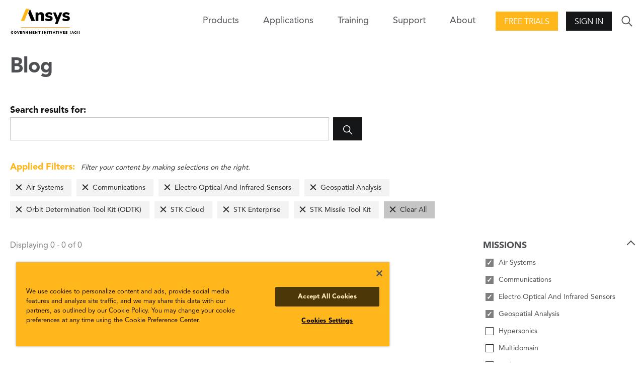

--- FILE ---
content_type: text/html; charset=utf-8
request_url: https://www.agi.com/blog/2011/08?filter=mission%3A1150%7Cmission%3A1152%7Cmission%3A1148%7Cproduct%3Apl259%7Cproduct%3Apd398%7Cproduct%3Apd2620%7Cproduct%3Apd378%7Cmission%3A1134
body_size: 6589
content:

<!DOCTYPE html>
<html lang="en" class="">
<head id="head">

    <meta name="viewport" content="width=device-width,initial-scale=1.0">

    <link href="/bundles/css?v=U6gW-Zmk3aiKw8YekrpSiQMwYfsoj0qo13Me_IOZ0xw1" rel="stylesheet"/>

    
    
    <link href="/kentico/bundles/pageComponents/styles?v=IuAOmar92aPxWseMUX2hEA7Ho8-stf6XMzvUOluWtew1" rel="stylesheet"/>



    
<title>AGI: Blog</title>
    <link rel="canonical" href="https://www.agi.com/blog" />
    <meta name="url" content="https://www.agi.com/blog">
    <meta name="Description" content="AGI is the United States national security division of Ansys, the global leader in engineering simulation.">
    <meta property="og:title" content="Blog">
    <meta property="og:description" content="AGI is the United States national security division of Ansys, the global leader in engineering simulation.">
    <meta property="og:image" content="https://www.agi.com/img/agi-ansys_og.png">
    <meta property="og:url" content="https://www.agi.com/blog">
    <meta property="og:site_name" content="Agi" />
    <meta property="twitter:site" content="@AGItweets">

    <script src="//ajax.aspnetcdn.com/ajax/jQuery/jquery-3.3.1.min.js"></script>
<script>(window.jQuery)||document.write('<script src="/bundles/jquery"><\/script>');</script>

    <script src="/bundles/site?v=4IaA4Ic4CnXbRDaN06y7CfI9mr7TXlYaOUTjXeCHhTs1"></script>

    <!-- OneTrust Cookies Consent Notice start for agi.com -->
    <script type="text/javascript" src="https://cdn.cookielaw.org/consent/d2e7ef17-64ea-4a44-84b4-5c9bf5ceb491/OtAutoBlock.js"></script>
    <script src="https://cdn.cookielaw.org/scripttemplates/otSDKStub.js" type="text/javascript" charset="UTF-8" data-domain-script="d2e7ef17-64ea-4a44-84b4-5c9bf5ceb491"></script>
    <script type="text/javascript">
        function OptanonWrapper() { }
    </script>
    <!-- OneTrust Cookies Consent Notice end for agi.com -->

    <script src="https://unpkg.com/ionicons@4.5.10-0/dist/ionicons/ionicons.js"></script>

    <script src="/Scripts/GoogleTrackingAnonymous.js"></script>
    <script async src="https://www.googletagmanager.com/gtag/js?id=G-5KSCV56QWS"></script>
    <script type="text/javascript">
        window.dataLayer = window.dataLayer || [];
        window.dataLayer.push({
            'loggedIn': 'no', 'event': 'loggedIn'
        });

        function gtag() { dataLayer.push(arguments); }
        gtag('js', new Date());
        gtag('config', 'G-5KSCV56QWS');
    </script>

        <link rel="apple-touch-icon" sizes="57x57" href="/apple-icon-57x57.png">
    <link rel="apple-touch-icon" sizes="60x60" href="/apple-icon-60x60.png">
    <link rel="apple-touch-icon" sizes="72x72" href="/apple-icon-72x72.png">
    <link rel="apple-touch-icon" sizes="76x76" href="/apple-icon-76x76.png">
    <link rel="apple-touch-icon" sizes="114x114" href="/apple-icon-114x114.png">
    <link rel="apple-touch-icon" sizes="120x120" href="/apple-icon-120x120.png">
    <link rel="apple-touch-icon" sizes="144x144" href="/apple-icon-144x144.png">
    <link rel="apple-touch-icon" sizes="152x152" href="/apple-icon-152x152.png">
    <link rel="apple-touch-icon" sizes="180x180" href="/apple-icon-180x180.png">
    <link rel="icon" type="image/png" sizes="192x192" href="/android-icon-192x192.png">
    <link rel="icon" type="image/png" sizes="32x32" href="/favicon-32x32.png">
    <link rel="icon" type="image/png" sizes="96x96" href="/favicon-96x96.png">
    <link rel="icon" type="image/png" sizes="16x16" href="/favicon-16x16.png">
    <link rel="manifest" href="/manifest.json">
    <meta name="msapplication-TileColor" content="#ffffff">
    <meta name="msapplication-TileImage" content="/ms-icon-144x144.png">
    <meta name="theme-color" content="#ffffff">

</head>
<body>
    <div class="pageWrap">
        


<header class="header is-solid">
        <div class="header-inner">
        <a class="header-logo" href="/">
            <img class="logo-img" src="/img/content-images/agi-ansys-logo.png" alt="AGI Home">
        </a>
        

<nav class="header-nav">
    <div class="nav-trigger">
        <span class="nav-triggerIcon"></span>
    </div>
    <div class="nav-menu">
        <ul class="nav-list">
            

            
            

<li class="nav-item has-children">
    <span class="nav-title">Products<span class="nav-forward"></span></span>
    <div class="nav-close">
        <div class="nav-closeIcon"></div>
    </div>
    <div class="nav-subMenu">
        

<ul class="nav-subList nav-subList--callout">
    <li class="nav-back">
        <span class="nav-backIcon" aria-label="Close"></span>
        <span class="nav-backText">Back</span>
    </li>
    <li class="nav-subItem">
        <span class="nav-subTitle nav-subTitle--highlight">Products</span>
        <ul class="nav-groupList">


<li class="nav-groupItem">
    <a class="nav-groupLink" href="/products/STK" >
        <img class="nav-groupIcon" src="/getmedia/3e7aaf4f-4fe7-4cd2-a23e-6f22109e1d26/stk-icon.png?width=30&amp;height=30&amp;ext=.png" />
        <p class="nav-groupText">Systems Tool Kit (STK)</p>
        <span class="nav-groupCopy">Software for digital mission engineering and systems analysis.</span>
    </a>
</li>

<li class="nav-groupItem">
    <a class="nav-groupLink" href="/products/ODTK"  target=&quot;_blank&quot; >
        <img class="nav-groupIcon" src="/getmedia/caa85f2e-5fd3-418f-8a24-bb509c0b574c/ODTK-Icon.png?width=30&amp;height=30&amp;ext=.png" />
        <p class="nav-groupText">Orbit Determination Tool Kit (ODTK)</p>
        <span class="nav-groupCopy">Process tracking data and generate orbit ephemeris.</span>
    </a>
</li>

<li class="nav-groupItem">
    <a class="nav-groupLink" href="/products/TETK"  target=&quot;_blank&quot; >
        <img class="nav-groupIcon" src="/getmedia/c3893f8c-c632-46c1-a7c0-20dad8a1ba64/TETK-Icon.png?width=30&amp;height=30&amp;ext=.png" />
        <p class="nav-groupText">Test and Evaluation Tool Kit (TETK)</p>
        <span class="nav-groupCopy">Improve the efficiency and effectiveness of test and evaluation activities.</span>
    </a>
</li>

<li class="nav-groupItem">
    <a class="nav-groupLink" href="/products/DME-Component-Libraries"  target=&quot;_blank&quot; >
        <img class="nav-groupIcon" src="/getmedia/3e7aaf4f-4fe7-4cd2-a23e-6f22109e1d26/stk-icon.png?width=30&amp;height=30&amp;ext=.png" />
        <p class="nav-groupText">DME Component Libraries</p>
        <span class="nav-groupCopy">Development libraries for creating custom applications.</span>
    </a>
</li>        </ul>
    </li>
        <li class="nav-subItem">
            <a class="nav-all btn btn--secondary" href="/products"><span class="nav-allText">View all products</span></a>
        </li>
</ul>
        
    </div>
</li>

            


<li class="nav-item">
    <a class="nav-link" href="/missions" >Applications</a>
</li>
            


<li class="nav-item">
    <a class="nav-link" href="/Training-and-Certification" >Training</a>
</li>

<li class="nav-item has-children">
    <span class="nav-title">Support<span class="nav-forward"></span></span>
    <div class="nav-close">
        <div class="nav-closeIcon"></div>
    </div>
    <div class="nav-subMenu">
        <ul class="nav-subList">
            <li class="nav-back">
                <span class="nav-backIcon"></span><span class="nav-backText">Back</span>
            </li>            
            

<li class="nav-subItem has-children">
    <a class="nav-subTitle" href="/support" >
        <p class="nav-subText">Support Center</p>
        <span class="nav-subCopy">Start here for all of your support needs.</span>
    </a>
</li>

<li class="nav-subItem has-children">
    <a class="nav-subTitle" href="https://support.agi.com/downloads/"  target=&quot;_blank&quot; >
        <p class="nav-subText">Downloads</p>
        <span class="nav-subCopy">Download our software.</span>
    </a>
</li>

<li class="nav-subItem has-children">
    <a class="nav-subTitle" href="https://support.agi.com/licensing-options/"  target=&quot;_blank&quot; >
        <p class="nav-subText">Licensing</p>
        <span class="nav-subCopy">Get your license online.</span>
    </a>
</li>

<li class="nav-subItem has-children">
    <a class="nav-subTitle" href="https://help.agi.com/"  target=&quot;_blank&quot; >
        <p class="nav-subText">Help</p>
        <span class="nav-subCopy">Check out the online Help for our products.</span>
    </a>
</li>

<li class="nav-subItem has-children">
    <a class="nav-subTitle" href="/legal/Compliance-Statement" >
        <p class="nav-subText">Security</p>
        <span class="nav-subCopy">Read AGI&#39;s security compliance statement.</span>
    </a>
</li>        </ul>
    </div>
</li>

<li class="nav-item has-children">
    <span class="nav-title">About<span class="nav-forward"></span></span>
    <div class="nav-close">
        <div class="nav-closeIcon"></div>
    </div>
    <div class="nav-subMenu">
        <ul class="nav-subList">
            <li class="nav-back">
                <span class="nav-backIcon"></span><span class="nav-backText">Back</span>
            </li>            
            

<li class="nav-subItem has-children">
    <a class="nav-subTitle" href="/about" >
        <p class="nav-subText">About</p>
        <span class="nav-subCopy">Who we are.</span>
    </a>
</li>

<li class="nav-subItem has-children">
    <a class="nav-subTitle" href="/news" >
        <p class="nav-subText">Articles</p>
        <span class="nav-subCopy">All posts.</span>
    </a>
</li>

<li class="nav-subItem has-children">
    <a class="nav-subTitle" href="/Careers" >
        <p class="nav-subText">Careers</p>
        <span class="nav-subCopy">Join the team!</span>
    </a>
</li>

<li class="nav-subItem has-children">
    <a class="nav-subTitle" href="/about/Contact" >
        <p class="nav-subText">Contact</p>
        <span class="nav-subCopy">Start a dialogue.</span>
    </a>
</li>

<li class="nav-subItem has-children">
    <a class="nav-subTitle" href="/events" >
        <p class="nav-subText">Events</p>
        <span class="nav-subCopy">Upcoming or on demand.</span>
    </a>
</li>

<li class="nav-subItem has-children">
    <a class="nav-subTitle" href="/about/Partners" >
        <p class="nav-subText">Our Partners</p>
        <span class="nav-subCopy">Learn about our strategic, technical, and services partners.</span>
    </a>
</li>

<li class="nav-subItem has-children">
    <a class="nav-subTitle" href="/about/Contact/Resellers" >
        <p class="nav-subText">Our Resellers</p>
        <span class="nav-subCopy">Outside the U.S.? Find a reseller.</span>
    </a>
</li>        </ul>
    </div>
</li>        </ul>
    </div>
</nav>
        <div class="header-action"><a class="action-button action-button--highlight btn" href="https://licensing.agi.com/stk/"  target=&quot;_blank&quot; >Free Trials</a></div>        <div class="header-action">
            <span class="btn action-trigger action-button" role="button">Sign In</span>
            <span class="action-trigger action-icon">
                <ion-icon class="action-iconIcon md hydrated" name="lock" role="img" aria-label="lock"></ion-icon>
            </span>
            <ul class="action-menu">
                <li class="action-menuItem">
                    <a class="action-menuLink" href="https://analyticalgraphics.my.site.com/identity/s/login/SelfRegister">Join</a>
                </li>
                <li class="action-menuItem">
                    <a class="action-menuLink" href="/account/signin?returnUrl=%2fblog%2f2011%2f08%3ffilter%3dmission%253A1150%257Cmission%253A1152%257Cmission%253A1148%257Cproduct%253Apl259%257Cproduct%253Apd398%257Cproduct%253Apd2620%257Cproduct%253Apd378%257Cmission%253A1134">Sign In</a>
                </li>
            </ul>
        </div>

        <div class="header-search">
            <div class="search-trigger">
                <ion-icon class="search-triggerIcon md hydrated" name="ios-search" role="img" aria-label="search"></ion-icon>
            </div>
            <form class="search-form" action="/search" method="get">
                <div class="search-formInner">
                    <label class="search-label" for="search">Search</label>
                    <div class="search-block">
                        <input class="search-input" id="search" name="search" type="text">
                        <button class="search-submit btn" type="submit">
                            <ion-icon class="search-submitIcon md hydrated" name="ios-search" role="img" aria-label="search"></ion-icon>
                        </button>
                    </div>
                </div>
            </form>
        </div>
    </div>

</header>
<main>
    





<section class="pageCols">
    <h1 class="pageCols-title">Blog</h1>

<form class="search-form search-form--onPage" action="/blog/2011/08" method="get">
    <div class="search-formInner">
        <label class="search-label" for="search-in-page">Search results for: </label>
        <div class="search-block">
            <input class="search-input" id="search-in-page" type="search" name="search" value="">
            <button class="search-submit btn" type="submit">
                <ion-icon class="search-submitIcon" name="ios-search"></ion-icon>
            </button>
        </div>
    </div>
</form>
    

<div class="pageCols-copy appliedFilters is-populated">
    <div class="appliedFilters-copy"><span>Applied Filters:</span> Filter your content by making selections on the right.</div>
    <ul class="appliedFilters-list">
            <li class="appliedFilters-item"><a href="/blog/2011/08?filter=mission%3a1150%7cmission%3a1152%7cmission%3a1148%7cproduct%3apl259%7cproduct%3apd398%7cproduct%3apd2620%7cproduct%3apd378" class="appliedFilters-label">Air Systems</a></li>
            <li class="appliedFilters-item"><a href="/blog/2011/08?filter=mission%3a1134%7cmission%3a1152%7cmission%3a1148%7cproduct%3apl259%7cproduct%3apd398%7cproduct%3apd2620%7cproduct%3apd378" class="appliedFilters-label">Communications</a></li>
            <li class="appliedFilters-item"><a href="/blog/2011/08?filter=mission%3a1134%7cmission%3a1150%7cmission%3a1148%7cproduct%3apl259%7cproduct%3apd398%7cproduct%3apd2620%7cproduct%3apd378" class="appliedFilters-label">Electro Optical And Infrared Sensors</a></li>
            <li class="appliedFilters-item"><a href="/blog/2011/08?filter=mission%3a1134%7cmission%3a1150%7cmission%3a1152%7cproduct%3apl259%7cproduct%3apd398%7cproduct%3apd2620%7cproduct%3apd378" class="appliedFilters-label">Geospatial Analysis</a></li>
            <li class="appliedFilters-item"><a href="/blog/2011/08?filter=mission%3a1134%7cmission%3a1150%7cmission%3a1152%7cmission%3a1148%7cproduct%3apd398%7cproduct%3apd2620%7cproduct%3apd378" class="appliedFilters-label">Orbit Determination Tool Kit (ODTK)</a></li>
            <li class="appliedFilters-item"><a href="/blog/2011/08?filter=mission%3a1134%7cmission%3a1150%7cmission%3a1152%7cmission%3a1148%7cproduct%3apl259%7cproduct%3apd2620%7cproduct%3apd378" class="appliedFilters-label">STK Cloud</a></li>
            <li class="appliedFilters-item"><a href="/blog/2011/08?filter=mission%3a1134%7cmission%3a1150%7cmission%3a1152%7cmission%3a1148%7cproduct%3apl259%7cproduct%3apd398%7cproduct%3apd378" class="appliedFilters-label">STK Enterprise</a></li>
            <li class="appliedFilters-item"><a href="/blog/2011/08?filter=mission%3a1134%7cmission%3a1150%7cmission%3a1152%7cmission%3a1148%7cproduct%3apl259%7cproduct%3apd398%7cproduct%3apd2620" class="appliedFilters-label">STK Missile Tool Kit</a></li>
        <li class="appliedFilters-item appliedFilters-item--clear"><a href="/blog/2011/08" class="appliedFilters-label">Clear All</a></li>
    </ul>
</div>    <div class="pageCols-inner">
        <div class="pageCols-content">
            <span class="appliedFilters-count" for="search-in-page">Displaying 0 - 0 of 0</span>
            <section class="mediaBlockGroup mediaBlock--small ">
                <div class="mediaBlockGroup-inner">
                    <div class="mediaBlockGroup-content">
                    </div>
                </div>
            </section>
            


            
        </div>
        <div class="pageCols-rail">
                    <fieldset class="pageCols-railItemAccordion is-active">
            <legend class="formLabel"> <span class="pageCols-railItemAccordionTrigger">Missions</span></legend>
                    <div class="formBlock formCheckbox">
                        <a href="/blog/2011/08?filter=mission%3a1150%7cmission%3a1152%7cmission%3a1148%7cproduct%3apl259%7cproduct%3apd398%7cproduct%3apd2620%7cproduct%3apd378" class="search-pseudoCheck search-pseudoCheck--checked">Air Systems</a>
                    </div>
                    <div class="formBlock formCheckbox">
                        <a href="/blog/2011/08?filter=mission%3a1134%7cmission%3a1152%7cmission%3a1148%7cproduct%3apl259%7cproduct%3apd398%7cproduct%3apd2620%7cproduct%3apd378" class="search-pseudoCheck search-pseudoCheck--checked">Communications</a>
                    </div>
                    <div class="formBlock formCheckbox">
                        <a href="/blog/2011/08?filter=mission%3a1134%7cmission%3a1150%7cmission%3a1148%7cproduct%3apl259%7cproduct%3apd398%7cproduct%3apd2620%7cproduct%3apd378" class="search-pseudoCheck search-pseudoCheck--checked">Electro Optical And Infrared Sensors</a>
                    </div>
                    <div class="formBlock formCheckbox">
                        <a href="/blog/2011/08?filter=mission%3a1134%7cmission%3a1150%7cmission%3a1152%7cproduct%3apl259%7cproduct%3apd398%7cproduct%3apd2620%7cproduct%3apd378" class="search-pseudoCheck search-pseudoCheck--checked">Geospatial Analysis</a>
                    </div>
                    <div class="formBlock formCheckbox">
                        <a href="/blog/2011/08?filter=mission%3a1134%7cmission%3a1150%7cmission%3a1152%7cmission%3a1148%7cproduct%3apl259%7cproduct%3apd398%7cproduct%3apd2620%7cproduct%3apd378%7cmission%3a1136" class="search-pseudoCheck">Hypersonics</a>
                    </div>
                    <div class="formBlock formCheckbox">
                        <a href="/blog/2011/08?filter=mission%3a1134%7cmission%3a1150%7cmission%3a1152%7cmission%3a1148%7cproduct%3apl259%7cproduct%3apd398%7cproduct%3apd2620%7cproduct%3apd378%7cmission%3a1132" class="search-pseudoCheck">Multidomain</a>
                    </div>
                    <div class="formBlock formCheckbox">
                        <a href="/blog/2011/08?filter=mission%3a1134%7cmission%3a1150%7cmission%3a1152%7cmission%3a1148%7cproduct%3apl259%7cproduct%3apd398%7cproduct%3apd2620%7cproduct%3apd378%7cmission%3a1154" class="search-pseudoCheck">Radar Systems</a>
                    </div>
                    <div class="formBlock formCheckbox">
                        <a href="/blog/2011/08?filter=mission%3a1134%7cmission%3a1150%7cmission%3a1152%7cmission%3a1148%7cproduct%3apl259%7cproduct%3apd398%7cproduct%3apd2620%7cproduct%3apd378%7cmission%3a1142" class="search-pseudoCheck">Space Operations</a>
                    </div>
                    <div class="formBlock formCheckbox">
                        <a href="/blog/2011/08?filter=mission%3a1134%7cmission%3a1150%7cmission%3a1152%7cmission%3a1148%7cproduct%3apl259%7cproduct%3apd398%7cproduct%3apd2620%7cproduct%3apd378%7cmission%3a1144" class="search-pseudoCheck">Space Situational Awareness</a>
                    </div>

        </fieldset>
        <fieldset class="pageCols-railItemAccordion is-active">
            <legend class="formLabel"> <span class="pageCols-railItemAccordionTrigger">Products</span></legend>
                    <div class="formBlock formCheckbox">
                        <a href="/blog/2011/08?filter=mission%3a1134%7cmission%3a1150%7cmission%3a1152%7cmission%3a1148%7cproduct%3apl259%7cproduct%3apd398%7cproduct%3apd2620%7cproduct%3apd378%7cproduct%3apl406" class="search-pseudoCheck">Developer Tools</a>
                    </div>
                    <div class="formBlock formCheckbox">
                        <a href="/blog/2011/08?filter=mission%3a1134%7cmission%3a1150%7cmission%3a1152%7cmission%3a1148%7cproduct%3apl259%7cproduct%3apd398%7cproduct%3apd2620%7cproduct%3apd378%7cproduct%3apl3044" class="search-pseudoCheck">DME Component Libraries</a>
                    </div>
                    <div class="formBlock formCheckbox">
                        <a href="/blog/2011/08?filter=mission%3a1134%7cmission%3a1150%7cmission%3a1152%7cmission%3a1148%7cproduct%3apl259%7cproduct%3apd398%7cproduct%3apd2620%7cproduct%3apd378%7cproduct%3apd334" class="search-pseudoCheck">ODTK SSA</a>
                    </div>
                    <div class="formBlock formCheckbox">
                        <a href="/blog/2011/08?filter=mission%3a1134%7cmission%3a1150%7cmission%3a1152%7cmission%3a1148%7cproduct%3apd398%7cproduct%3apd2620%7cproduct%3apd378" class="search-pseudoCheck search-pseudoCheck--checked">Orbit Determination Tool Kit (ODTK)</a>
                    </div>
                    <div class="formBlock formCheckbox">
                        <a href="/blog/2011/08?filter=mission%3a1134%7cmission%3a1150%7cmission%3a1152%7cmission%3a1148%7cproduct%3apl259%7cproduct%3apd398%7cproduct%3apd2620%7cproduct%3apd378%7cproduct%3apd338" class="search-pseudoCheck">Space Event Generator (SEG)</a>
                    </div>
                    <div class="formBlock formCheckbox">
                        <a href="/blog/2011/08?filter=mission%3a1134%7cmission%3a1150%7cmission%3a1152%7cmission%3a1148%7cproduct%3apl259%7cproduct%3apd398%7cproduct%3apd2620%7cproduct%3apd378%7cproduct%3apd336" class="search-pseudoCheck">Space Object Threat Assessment (SOTA)</a>
                    </div>
                    <div class="formBlock formCheckbox">
                        <a href="/blog/2011/08?filter=mission%3a1134%7cmission%3a1150%7cmission%3a1152%7cmission%3a1148%7cproduct%3apl259%7cproduct%3apd398%7cproduct%3apd2620%7cproduct%3apd378%7cproduct%3apd340" class="search-pseudoCheck">SSA Software Suite (SSS)</a>
                    </div>
                    <div class="formBlock formCheckbox">
                        <a href="/blog/2011/08?filter=mission%3a1134%7cmission%3a1150%7cmission%3a1152%7cmission%3a1148%7cproduct%3apl259%7cproduct%3apd2620%7cproduct%3apd378" class="search-pseudoCheck search-pseudoCheck--checked">STK Cloud</a>
                    </div>
                    <div class="formBlock formCheckbox">
                        <a href="/blog/2011/08?filter=mission%3a1134%7cmission%3a1150%7cmission%3a1152%7cmission%3a1148%7cproduct%3apl259%7cproduct%3apd398%7cproduct%3apd2620%7cproduct%3apd378%7cproduct%3apd410" class="search-pseudoCheck">STK Components</a>
                    </div>
                    <div class="formBlock formCheckbox">
                        <a href="/blog/2011/08?filter=mission%3a1134%7cmission%3a1150%7cmission%3a1152%7cmission%3a1148%7cproduct%3apl259%7cproduct%3apd398%7cproduct%3apd378" class="search-pseudoCheck search-pseudoCheck--checked">STK Enterprise</a>
                    </div>
                    <div class="formBlock formCheckbox">
                        <a href="/blog/2011/08?filter=mission%3a1134%7cmission%3a1150%7cmission%3a1152%7cmission%3a1148%7cproduct%3apl259%7cproduct%3apd398%7cproduct%3apd2620" class="search-pseudoCheck search-pseudoCheck--checked">STK Missile Tool Kit</a>
                    </div>
                    <div class="formBlock formCheckbox">
                        <a href="/blog/2011/08?filter=mission%3a1134%7cmission%3a1150%7cmission%3a1152%7cmission%3a1148%7cproduct%3apl259%7cproduct%3apd398%7cproduct%3apd2620%7cproduct%3apd378%7cproduct%3apd2619" class="search-pseudoCheck">STK Premium (Air)</a>
                    </div>
                    <div class="formBlock formCheckbox">
                        <a href="/blog/2011/08?filter=mission%3a1134%7cmission%3a1150%7cmission%3a1152%7cmission%3a1148%7cproduct%3apl259%7cproduct%3apd398%7cproduct%3apd2620%7cproduct%3apd378%7cproduct%3apd2618" class="search-pseudoCheck">STK Premium (Space)</a>
                    </div>
                    <div class="formBlock formCheckbox">
                        <a href="/blog/2011/08?filter=mission%3a1134%7cmission%3a1150%7cmission%3a1152%7cmission%3a1148%7cproduct%3apl259%7cproduct%3apd398%7cproduct%3apd2620%7cproduct%3apd378%7cproduct%3apd342" class="search-pseudoCheck">STK Pro</a>
                    </div>
                    <div class="formBlock formCheckbox">
                        <a href="/blog/2011/08?filter=mission%3a1134%7cmission%3a1150%7cmission%3a1152%7cmission%3a1148%7cproduct%3apl259%7cproduct%3apd398%7cproduct%3apd2620%7cproduct%3apd378%7cproduct%3apd390" class="search-pseudoCheck">STK Scheduler</a>
                    </div>
                    <div class="formBlock formCheckbox">
                        <a href="/blog/2011/08?filter=mission%3a1134%7cmission%3a1150%7cmission%3a1152%7cmission%3a1148%7cproduct%3apl259%7cproduct%3apd398%7cproduct%3apd2620%7cproduct%3apd378%7cproduct%3apd370" class="search-pseudoCheck">STK SOLIS</a>
                    </div>
                    <div class="formBlock formCheckbox">
                        <a href="/blog/2011/08?filter=mission%3a1134%7cmission%3a1150%7cmission%3a1152%7cmission%3a1148%7cproduct%3apl259%7cproduct%3apd398%7cproduct%3apd2620%7cproduct%3apd378%7cproduct%3apl258" class="search-pseudoCheck">Systems Tool Kit (STK)</a>
                    </div>
                    <div class="formBlock formCheckbox">
                        <a href="/blog/2011/08?filter=mission%3a1134%7cmission%3a1150%7cmission%3a1152%7cmission%3a1148%7cproduct%3apl259%7cproduct%3apd398%7cproduct%3apd2620%7cproduct%3apd378%7cproduct%3apl256" class="search-pseudoCheck">Test And Evaluation Tool Kit (TETK)</a>
                    </div>

        </fieldset>

                <div class="pageCols-railItem">
                    
                </div>
            
        </div>
    </div>
</section>





</main>
<footer class="footer">
    <div class="footer-main">
    <div class="footer-inner">
        <nav class="footer-nav">


<ul class="footer-navMenu">
    <li class="footer-navItem footer-navItem--title">
        <a class="footer-navLink link--baseStyle" href="/products">Products</a>
    </li>


<li class="footer-navItem">
    <a class="footer-navLink" href="/products/STK" target=&quot;_blank&quot;>STK</a>
</li>

<li class="footer-navItem">
    <a class="footer-navLink" href="/products/ODTK" target=&quot;_blank&quot;>ODTK</a>
</li>

<li class="footer-navItem">
    <a class="footer-navLink" href="/products/TETK" target=&quot;_blank&quot;>TETK</a>
</li>

<li class="footer-navItem">
    <a class="footer-navLink" href="https://licensing.agi.com/stk/" target=&quot;_blank&quot;>Free Trial</a>
</li></ul>

<ul class="footer-navMenu">
    <li class="footer-navItem footer-navItem--title">
        <a class="footer-navLink link--baseStyle" href="/missions">Applications</a>
    </li>


<li class="footer-navItem">
    <a class="footer-navLink" href="/missions" >Missions</a>
</li>

<li class="footer-navItem">
    <a class="footer-navLink" href="/about/EAP" >Educational Alliance Program</a>
</li></ul>

<ul class="footer-navMenu">
    <li class="footer-navItem footer-navItem--title">
        <a class="footer-navLink link--baseStyle" href="/support">Support</a>
    </li>


<li class="footer-navItem">
    <a class="footer-navLink" href="https://help.agi.com/" target=&quot;_blank&quot;>Product Help</a>
</li>

<li class="footer-navItem">
    <a class="footer-navLink" href="https://support.agi.com/downloads/" target=&quot;_blank&quot;>Software Downloads</a>
</li>

<li class="footer-navItem">
    <a class="footer-navLink" href="https://licensing.agi.com/stk/register/" target=&quot;_blank&quot;>Licensing</a>
</li>

<li class="footer-navItem">
    <a class="footer-navLink" href="/Training-and-Certification" >Training</a>
</li></ul>

<ul class="footer-navMenu">
    <li class="footer-navItem footer-navItem--title">
        <a class="footer-navLink link--baseStyle" href="/about">About AGI</a>
    </li>


<li class="footer-navItem">
    <a class="footer-navLink" href="/news" >Articles</a>
</li>

<li class="footer-navItem">
    <a class="footer-navLink" href="/Careers" >Careers</a>
</li>

<li class="footer-navItem">
    <a class="footer-navLink" href="/about/Contact" >Contact</a>
</li>

<li class="footer-navItem">
    <a class="footer-navLink" href="/events" >Events</a>
</li>

<li class="footer-navItem">
    <a class="footer-navLink" href="/about/Partners" >Partners</a>
</li></ul>        </nav>
        <form class="footer-action">
                        <label class="footer-actionLabel" for="mail">Have a question?</label>
                    <div class="footer-actionBlock">
                        <a class="btn btn--secondary footer-actionSubmit" href="/about/Contact" >Contact Us</a>
                    </div>

            <ul class="footer-actionSocial">


<li class="footer-actionSocialItem">
    <a class="footer-actionSocialLink" href="https://www.agi.com/youtube" target=&quot;_blank&quot;>        
        
        <ion-icon name="logo-youtube" role="img" class="md hydrated logo-youtube" aria-label="YouTube "></ion-icon>
    </a>
</li>

<li class="footer-actionSocialItem">
    <a class="footer-actionSocialLink" href="https://www.agi.com/linkedin" target=&quot;_blank&quot;>        
        
        <ion-icon name="logo-linkedin" role="img" class="md hydrated logo-linkedin" aria-label="LinkedIn"></ion-icon>
    </a>
</li>

<li class="footer-actionSocialItem">
    <a class="footer-actionSocialLink" href="https://www.agi.com/twitter" target=&quot;_blank&quot;>        
        
        <ion-icon name="logo-twitter" role="img" class="md hydrated logo-twitter" aria-label="Twitter Link"></ion-icon>
    </a>
</li>

<li class="footer-actionSocialItem">
    <a class="footer-actionSocialLink" href="https://www.agi.com/facebook" target=&quot;_blank&quot;>        
        
        <ion-icon name="logo-facebook" role="img" class="md hydrated logo-facebook" aria-label="Facebook "></ion-icon>
    </a>
</li>            </ul>
        </form>
    </div>
</div>
<small class="footer-meta">
    <ul class="footer-metaMenu">
        <li class="footer-metaMenuItem">&copy;&nbsp;2026 ANSYS, Inc and/or its affiliated companies. All rights reserved.</li>


<li class="footer-metaMenuItem">
    <a class="footer-metaMenuLink" href="/legal/policy" >Cookie and Privacy Policy</a>
</li>

<li class="footer-metaMenuItem">
    <a class="footer-metaMenuLink" href="/legal/tou" >Terms of Use</a>
</li>

<li class="footer-metaMenuItem">
    <a class="footer-metaMenuLink" href="/legal" target=&quot;_blank&quot;>Legal Information</a>
</li>    </ul>
</small>


</footer>


    <script src="/kentico/bundles/jquery-unobtrusive-ajax?v=yWiSJlfkRWGOtjh38MIfwsmv_b3zyMucdfkOPGDhEoA1"></script>
<script type="text/javascript">
window.kentico = window.kentico || {};
window.kentico.builder = {}; 
window.kentico.builder.useJQuery = true;</script><script src="/kentico/bundles/forms/scripts?v=Gt4GbgwtDKK0sTC0YrvKBwgsxuk25Gpe2t6-p5hD_A81"></script>


<script>
    window.addEventListener('DOMContentLoaded', (event) => {
        fetch("/api/external-links")
            .then((response) => response.json())
            .then((data) => {
                [...document.links].forEach(link => {
                    data.forEach(redirect => {
                        if (link.pathname.toLowerCase() === redirect.urlPath.toLowerCase()) {
                            link.target = "_blank";
                            link.href = redirect.redirectUrl;
                        }
                    })
                });
            });
        
    });
</script>

<script src="/Kentico.Resource/Activities/KenticoActivityLogger/Logger.js"></script>





    </div>

    <aside id="popup_browserWarning">
        <div class="cta">
    <div class="cta-inner">
        <div class="cta-content">
                <h2 class="cta-title">Internet Explorer and Edge Warning</h2>

                <h4>IE and Edge are not compatible with our site. We recommend Chrome, Firefox or Safari to use this site.</h4>


            
        </div>

                <div class="cta-rail">
                    <div class="cta-buttons">
                            <a class="cta-button btn btn--accent" href="/Browser-Warning">Learn More</a>

                    </div>
                </div>

    </div>
</div>
    </aside>
    <script type="text/javascript" src="/js/browserWarning.js"></script>
</body>
</html>

